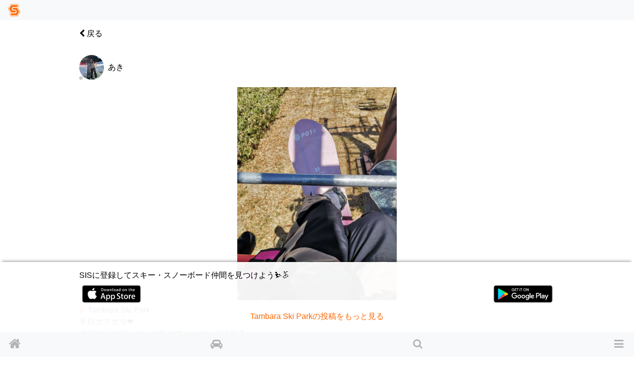

--- FILE ---
content_type: text/html; charset=utf-8
request_url: https://www.singinthesnow.net/@akiminnie/comments/409905
body_size: 11105
content:
<!DOCTYPE html><html lang='ja'><head><script async='' data-ad-client='ca-pub-6966797141547602' src='https://pagead2.googlesyndication.com/pagead/js/adsbygoogle.js'></script><script async='' src='https://www.googletagmanager.com/gtag/js?id=AW-1039389023'></script>
<script>
  window.dataLayer = window.dataLayer || [];
  function gtag(){dataLayer.push(arguments);}
  gtag('js', new Date());
  gtag('config', 'AW-1039389023');
  
  // Twitterピクセルコード
  !function(e,t,n,s,u,a){e.twq||(s=e.twq=function(){s.exe?s.exe.apply(s,arguments):s.queue.push(arguments); },s.version='1.1',s.queue=[],u=t.createElement(n),u.async=!0,u.src='https://static.ads-twitter.com/uwt.js',
  a=t.getElementsByTagName(n)[0],a.parentNode.insertBefore(u,a))}(window,document,'script');
  twq('config','o55fm');
</script><noscript><img height='1' src='https://www.facebook.com/tr?id=2463168007285025&amp;ev=PageView&amp;noscript=1' style='display:none' width='1'></noscript><title>あきさんのコメント | スキー・スノーボードコミュニティ SIS</title><link href="https://www.singinthesnow.net/@akiminnie/comments/409905" rel="canonical" /><meta charset="utf-8"><meta name="csrf-param" content="authenticity_token" />
<meta name="csrf-token" content="K8SsIQ92JwIie4S9epZfNC9r6wQ7R8k3p2XTuFJXeYjg5YEyotfxfRYP6qSXXXnWo76oHAp0y4jyo4guqneOVQ==" /><script type="application/ld+json" data-turbolinks-track="reload">{"type":"WebSite","name":"スキー・スノーボードコミュニティ SIS","url":"https://www.singinthesnow.net/","@context":"https://schema.org","@type":"WebSite"}</script><meta content='width=device-width, initial-scale=1.0, shrink-to-fit=no, maximum-scale=1.0, user-scalable=no' name='viewport'><meta content='comments' name='controller_name'><meta content='show' name='action_name'><meta content='e4318k9kat1rrcgo8gxa5s5vtz62bv' name='facebook-domain-verification'><link rel="alternate" hreflang="x-default" href="https://www.singinthesnow.net/@akiminnie/comments/409905"></link><link rel="alternate" hreflang="en" href="https://www.singinthesnow.net/@akiminnie/comments/409905?hl=en"></link><link rel="alternate" hreflang="ja" href="https://www.singinthesnow.net/@akiminnie/comments/409905?hl=ja"></link><link href='/apple-touch-icon-57x57.png' rel='apple-touch-icon-precomosed' sizes='57x57' type='image/png'><link href='/apple-touch-icon-76x76.png' rel='apple-touch-icon-precomosed' sizes='76x76' type='image/png'><link href='/apple-touch-icon-72x72.png' rel='apple-touch-icon-precomosed' sizes='72x72' type='image/png'><link href='/apple-touch-icon-114x114.png' rel='apple-touch-icon-precomosed' sizes='114x114' type='image/png'><link href='/apple-touch-icon-120x120.png' rel='apple-touch-icon-precomosed' sizes='120x120' type='image/png'><link href='/apple-touch-icon-144x144.png' rel='apple-touch-icon-precomosed' sizes='144x144' type='image/png'><link href='/apple-touch-icon-152x152.png' rel='apple-touch-icon-precomosed' sizes='152x152' type='image/png'><link href='/apple-touch-icon-180x180.png' rel='apple-touch-icon-precomosed' sizes='180x180' type='image/png'><link href='/apple-touch-icon-57x57.png' rel='apple-touch-icon' sizes='57x57' type='image/png'><link href='/apple-touch-icon-72x72.png' rel='apple-touch-icon' sizes='72x72' type='image/png'><link href='/apple-touch-icon-76x76.png' rel='apple-touch-icon' sizes='76x76' type='image/png'><link href='/apple-touch-icon-114x114.png' rel='apple-touch-icon' sizes='114x114' type='image/png'><link href='/apple-touch-icon-120x120.png' rel='apple-touch-icon' sizes='120x120' type='image/png'><link href='/apple-touch-icon-144x144.png' rel='apple-touch-icon' sizes='144x144' type='image/png'><link href='/apple-touch-icon-152x152.png' rel='apple-touch-icon' sizes='152x152' type='image/png'><link href='/apple-touch-icon-180x180.png' rel='apple-touch-icon' sizes='180x180' type='image/png'><meta content='スキー・スノーボードコミュニティ SIS' property='og:site_name'><meta content='225536097468679' property='fb:app_id'><meta content='app-id=1456704688' name='apple-itunes-app'><meta content='1456704688' name='al:ios:app_store_id'><meta content='スキー・スノーボードコミュニティ SIS' name='al:ios:app_name'><meta content='net.digitalsquad.sis' name='al:android:package'><meta content='スキー・スノーボードコミュニティ SIS' name='al:android:app_name'><meta content='@SINGINTHESNOW' name='twitter:site'><meta content='JP' name='twitter:app:country'><meta content='スキー・スノーボードコミュニティ SIS' name='twitter:app:name:iphone'><meta content='1456704688' name='twitter:app:id:iphone'><meta content='スキー・スノーボードコミュニティ SIS' name='twitter:app:name:googleplay'><meta content='net.digitalsquad.sis' name='twitter:app:id:googleplay'><meta content='あきさんのコメント' property='og:title'><meta content='website' property='og:type'><meta content='https://www.singinthesnow.net/@akiminnie/comments/409905' property='og:url'><meta content='平日ガラガラ❤️
今日はパウダーボード借りてカービング練習🎵' property='og:description'><meta content='https://cdn.singinthesnow.net/public/comments/media/50ba6c4d44036f0b1e14f60b350f34d9/M0w540.jpg' property='og:image'><meta content='456' property='og:image:width'><meta content='458' property='og:image:height'><meta content='summary_large_image' name='twitter:card'><meta content='たんばらスキーパーク 平日ガラガラ❤️
今日はパウダーボード借りてカービング練習🎵' name='twitter:title'><meta content='https://cdn.singinthesnow.net/public/comments/media/50ba6c4d44036f0b1e14f60b350f34d9/M0w540.jpg' name='twitter:image'><meta content='104962760' name='twitter:creator:id'><meta content='あきさんのコメント 平日ガラガラ❤️
今日はパウダーボード借りてカービング練習🎵' name='twitter:description'><script crossorigin='anonymous' src='https://kit.fontawesome.com/a6120fd6fe.js'></script>
<link rel="stylesheet" media="all" href="/assets/application-3a45237e04dbd8d92f390b92e0270441035ed2dfe69ebb5be7e0869242acf7b4.css" data-turbolinks-track="reload" /><link href='https://fonts.googleapis.com' rel='preconnect'><link href='https://fonts.googleapis.com/css2?family=Material+Symbols+Outlined:opsz,wght,FILL,GRAD@20..48,100..700,0..1,-50..200' rel='stylesheet'><link crossorigin='' href='https://fonts.gstatic.com' rel='preconnect'><link href='https://fonts.googleapis.com/css?family=Material+Icons' rel='stylesheet'><link rel="stylesheet" media="screen" href="/assets/non-app-f09c5e1e16b34aa9002008790975428914f65cf319e55bade33389139f4da116.css" /><link rel="stylesheet" media="screen" href="/assets/dark-76446658edc4db7b78a7b612f8da392bfa631714c549017272f53aed1dbfc479.css" /><link rel="stylesheet" media="screen" href="/assets/visitors-9b95b1f7c8df7c07df272818ddfaa2ea6a65f978ea94a491e710a3764505a8b5.css" /><script src="/assets/application-9352ed6da372ccc2fe6d810dcdff33c30ec90354db692853ddb4e0c7ff109dee.js" data-turbolinks-track="reload"></script><script src="https://cdn.jsdelivr.net/npm/js-cookie@2/src/js.cookie.min.js"></script><script src='https://js.stripe.com/v3/'></script>
<script src='https://cdn.jsdelivr.net/npm/vanilla-lazyload@12.4.0/dist/lazyload.min.js'></script>
<script>
  const showAdvertisement = async function(elementId = '#advertisement'){
    const response = await fetch(`/advertisement.js`)
    .then((response)=> {
      return response.text();
    })
    .then((html)=> {
      $(elementId).prepend(html)
      var lazyLoadInstance = new LazyLoad({ elements_selector: ".lazy" });
lazyLoadInstance.update();

    });
  }
</script>
<script src="/assets/advertisements-fc7e4cf9f0ca63f2e9eb75f100ee8936dd5a922f289c426ef8e97d3d17f9a482.js"></script></head><body id='comments_show'><main id='main'><div class='spinner' id='whole-spinner'></div><div class='container pt-default'><div class='d-flex justify-content-between align-items-center'><a class="link-inherit" style="width: 4em" href="/@akiminnie"><i class="fa fa-chevron-left"></i> 戻る</a><div style='width: 4em'></div></div></div><a class='internal-link' id='409905'></a><div class='comment position-relative pt-3 ' id='comment_409905'><div class='container py-default d-flex align-items-center justify-content-between'><a class="link-inherit" href="/@akiminnie"><div class='d-table-cell'><div class="position-relative"><span class="last-access-icon last-access-30days last-access-icon-absolute"></span><div class="user-avator-wrapper"><img class="user-avator lazy" height="50px" width="50px" data-src="https://cdn.singinthesnow.net/users/22943/images/avator_1698923317823.jpg" src="" /></div></div></div><div class='d-table-cell pl-2 align-middle'><div class='ellipsis' data-content='nickname'>あき</div></div>
</a><div class='text-right text-nowrap'></div></div><div class='slick-images mb-2' id='slick_409905Rcsfrxb9JUZeBmY3'><div class='slick-image align-middle'><img data-src="https://cdn.singinthesnow.net/public/comments/media/50ba6c4d44036f0b1e14f60b350f34d9/M0w540.jpg" data-srcset="https://cdn.singinthesnow.net/public/comments/media/50ba6c4d44036f0b1e14f60b350f34d9/M0w540.jpg 540w,https://cdn.singinthesnow.net/public/comments/media/50ba6c4d44036f0b1e14f60b350f34d9/M0w750.jpg 750w,https://cdn.singinthesnow.net/public/comments/media/50ba6c4d44036f0b1e14f60b350f34d9/M0w1080.jpg 1080w,https://cdn.singinthesnow.net/public/comments/media/50ba6c4d44036f0b1e14f60b350f34d9/M0w1440.jpg 1440w" class="lazy comment_image" onclick="toggleFullscreen(this)" src="https://cdn.singinthesnow.net/public/comments/media/50ba6c4d44036f0b1e14f60b350f34d9/M0w540.jpg" /></div></div><div id='slick_409905Rcsfrxb9JUZeBmY3_dots'></div><script>
  slickImage("#slick_409905Rcsfrxb9JUZeBmY3")
</script>
<div class='container comment-detail position-relative'><div class='d-flex justify-content-between align-items-center'><a class="link-inherit" href="/gelandes/Tambara%20Ski%20Park"><i class="fa fa-map-marker text-primary mr-2"></i>Tambara Ski Park</a></div><input class='omit-toggle d-none' id='omit-toggle-409905' type='checkbox'>
<label class='omit-toggle-label' data-less='折りたたむ' data-more='続きを読む' for='omit-toggle-409905' id='omit-toggle-label-409905'></label><div class='omittable' data-commentable-type='User' data-content-id='409905' data-ellipsis='true' id='omittable-409905'><div>平日ガラガラ❤️
<br />今日はパウダーボード借りてカービング練習🎵</div><div class='content-datetime text-right'><a class="text-muted" title="あきさんのコメント" href="/@akiminnie/comments/409905"><time datetime="2021-04-23T12:36:17+09:00">5年弱前</time></a></div></div></div><a class='comments-link' id='comment-reactions-409905'></a><div class='container comment-reactions'><div class='d-flex justify-content-start align-items-center btn-group ml-ngtv'><a id="comment_like_409905" class="btn link-inherit text-center " data-remote="true" rel="nofollow" data-method="put" href="/comments/409905/vote?resource=Comment"><div class='btn-comment-reaction'><i class="fa fa-heart mr-1"></i><span class='votes_count'>26</span></div><div class='font-07em'>いいね</div></a><a class="btn link-inherit" href="/comments/409905/likes"><div class='btn-comment-reaction'><i class="fa fa-user"></i><i class="fa fa-heart icon-additional-inherit icon-additional-heart-inherit"></i></div><div class='font-07em'>ユーザー</div></a><a class="link-inherit btn comment-link" href="/@akiminnie/comments/409905#comment-reactions-409905"><i class="fa fa-comment mr-1 btn-comment-reaction-comment"></i><span id="comments-count-409905">2</span><div class="font-07em">コメント</div></a><div class="text-center"><span onclick="navigatorShare(`https://www.singinthesnow.net/@akiminnie/comments/409905`, `平日ガラガラ❤️
今日はパウダーボード借りてカービング練習🎵`, `あきさんのコメント`)" class="btn social-share"><span class="material-icons ">ios_share</span></span><div class="font-07em social-share-text">シェア</div></div></div><div class='ml-ngtv' id='comment_form_409905'></div></div></div><div class='comment_comments position-relative' id='comment_card_409905' role='tabpanel'><a class='internal-link' id='409916'></a><div class='comment position-relative pt-3 ' id='comment_409916'><div class='container py-default d-flex align-items-center justify-content-between'><a class="link-inherit" href="/@akiminnie"><div class='d-table-cell'><div class="position-relative"><span class="last-access-icon last-access-30days last-access-icon-absolute"></span><div class="user-avator-wrapper"><img class="user-avator lazy" height="50px" width="50px" data-src="https://cdn.singinthesnow.net/users/22943/images/avator_1698923317823.jpg" src="" /></div></div></div><div class='d-table-cell pl-2 align-middle'><div class='ellipsis' data-content='nickname'>あき</div></div>
</a><div class='text-right text-nowrap'></div></div><div class='container comment-detail position-relative'><div class='d-flex justify-content-between align-items-center'></div><input class='omit-toggle d-none' id='omit-toggle-409916' type='checkbox'>
<label class='omit-toggle-label' data-less='折りたたむ' data-more='続きを読む' for='omit-toggle-409916' id='omit-toggle-label-409916'></label><div class='omittable' data-commentable-type='Comment' data-content-id='409916' data-ellipsis='false' id='omittable-409916'><div>@waさん
<br />雪かき集めてるかんじだった😬</div><div class='content-datetime text-right'><a class="text-muted" title="あきさんのコメント" href="/@akiminnie/comments/409916"><time datetime="2021-04-23T16:08:19+09:00">5年弱前</time></a></div></div></div><a class='comments-link' id='comment-reactions-409916'></a><div class='container comment-reactions'><div class='d-flex justify-content-start align-items-center btn-group ml-ngtv'><a id="comment_like_409916" class="btn link-inherit text-center " data-remote="true" rel="nofollow" data-method="put" href="/comments/409916/vote?resource=Comment"><div class='btn-comment-reaction'><i class="fa fa-heart mr-1"></i><span class='votes_count'></span></div><div class='font-07em'>いいね</div></a><a class="link-inherit btn comment-link" data-toggle="collapse" href="#comment_card_409916"><i class="fa fa-comment mr-1 btn-comment-reaction-comment"></i><span id="comments-count-409916"></span><div class="font-07em">コメント</div></a></div><div class='ml-ngtv' id='comment_form_409916'></div></div></div><div class='collapse comment_comments position-relative reply-comments' id='comment_card_409916' role='tabpanel'></div><script>
  ellipsisIfContentOverflow("omittable-409916")
</script>

<a class='internal-link' id='409912'></a><div class='comment position-relative pt-3 ' id='comment_409912'><div class='container py-default d-flex align-items-center justify-content-between'><a class="link-inherit" href="/@iwa1969"><div class='d-table-cell'><div class="position-relative"><span class="last-access-icon last-access-24hours last-access-icon-absolute"></span><div class="user-avator-wrapper"><img class="user-avator lazy" height="50px" width="50px" data-src="https://cdn.singinthesnow.net/users/5622/images/avator_IMG_0009.jpeg" src="" /></div></div></div><div class='d-table-cell pl-2 align-middle'><div class='ellipsis' data-content='nickname'>wa</div></div>
</a><div class='text-right text-nowrap'></div></div><div class='container comment-detail position-relative'><div class='d-flex justify-content-between align-items-center'></div><input class='omit-toggle d-none' id='omit-toggle-409912' type='checkbox'>
<label class='omit-toggle-label' data-less='折りたたむ' data-more='続きを読む' for='omit-toggle-409912' id='omit-toggle-label-409912'></label><div class='omittable' data-commentable-type='Comment' data-content-id='409912' data-ellipsis='false' id='omittable-409912'><div>サマゲレかと思ったぜよ😅</div><div class='content-datetime text-right'><a class="text-muted" title="waさんのコメント" href="/@iwa1969/comments/409912"><time datetime="2021-04-23T13:34:48+09:00">5年弱前</time></a></div></div></div><a class='comments-link' id='comment-reactions-409912'></a><div class='container comment-reactions'><div class='d-flex justify-content-start align-items-center btn-group ml-ngtv'><a id="comment_like_409912" class="btn link-inherit text-center " data-remote="true" rel="nofollow" data-method="put" href="/comments/409912/vote?resource=Comment"><div class='btn-comment-reaction'><i class="fa fa-heart mr-1"></i><span class='votes_count'></span></div><div class='font-07em'>いいね</div></a><a class="link-inherit btn comment-link" data-toggle="collapse" href="#comment_card_409912"><i class="fa fa-comment mr-1 btn-comment-reaction-comment"></i><span id="comments-count-409912"></span><div class="font-07em">コメント</div></a></div><div class='ml-ngtv' id='comment_form_409912'></div></div></div><div class='collapse comment_comments position-relative reply-comments' id='comment_card_409912' role='tabpanel'></div><div class='mx-auto'><ins class='adsbygoogle ' data-ad-client='ca-pub-6966797141547602' data-ad-format='auto' data-ad-slot='5145522668' data-full-width-responsive='true' style='display:block'></ins>
<script>
  $(document).on('turbolinks:load', function() {
    (adsbygoogle = window.adsbygoogle || []).push({});
  })
</script>
</div><script>
  ellipsisIfContentOverflow("omittable-409912")
</script>

</div><div class='mx-auto'><ins class='adsbygoogle ' data-ad-client='ca-pub-6966797141547602' data-ad-format='auto' data-ad-slot='5145522668' data-full-width-responsive='true' style='display:block'></ins>
<script>
  $(document).on('turbolinks:load', function() {
    (adsbygoogle = window.adsbygoogle || []).push({});
  })
</script>
</div><script>
  ellipsisIfContentOverflow("omittable-409905")
</script>


<div class='mx-auto'><ins class='adsbygoogle ' data-ad-client='ca-pub-6966797141547602' data-ad-format='auto' data-ad-slot='5145522668' data-full-width-responsive='true' style='display:block'></ins>
<script>
  $(document).on('turbolinks:load', function() {
    (adsbygoogle = window.adsbygoogle || []).push({});
  })
</script>
</div><div class='mt-3 container border-top text-center pt-3'>注目の投稿</div><div class='endless' id='timeline'><a class='internal-link' id='855228'></a><div class='comment position-relative pt-3 ' id='comment_855228'><div class='container py-default d-flex align-items-center justify-content-between'><a class="link-inherit" href="/@sachiyo0613"><div class='d-table-cell'><div class="position-relative"><span class="last-access-icon last-access-7days last-access-icon-absolute"></span><div class="user-avator-wrapper"><img class="user-avator lazy" height="50px" width="50px" data-src="https://cdn.singinthesnow.net/users/17841/images/avator_72A9F829-F7A9-4855-81E8-A5733654E758.jpeg" src="" /></div></div></div><div class='d-table-cell pl-2 align-middle'><div class='ellipsis' data-content='nickname'>さち</div></div>
</a><div class='text-right text-nowrap'></div></div><div class='slick-images mb-2' id='slick_85522881iD7Ukyz3xQNLVq'><div class='slick-image align-middle'><img data-src="https://cdn.singinthesnow.net/public/comments/media/3f2ff1f049780fcaa4f29f0904bf63f5/M0w540.jpg" data-srcset="https://cdn.singinthesnow.net/public/comments/media/3f2ff1f049780fcaa4f29f0904bf63f5/M0w540.jpg 540w,https://cdn.singinthesnow.net/public/comments/media/3f2ff1f049780fcaa4f29f0904bf63f5/M0w750.jpg 750w,https://cdn.singinthesnow.net/public/comments/media/3f2ff1f049780fcaa4f29f0904bf63f5/M0w1080.jpg 1080w" class="lazy comment_image" onclick="toggleFullscreen(this)" src="https://cdn.singinthesnow.net/public/comments/media/3f2ff1f049780fcaa4f29f0904bf63f5/M0w540.jpg" /></div><div class='slick-image align-middle'><img data-src="https://cdn.singinthesnow.net/public/comments/media/3f2ff1f049780fcaa4f29f0904bf63f5/M1w540.jpg" data-srcset="https://cdn.singinthesnow.net/public/comments/media/3f2ff1f049780fcaa4f29f0904bf63f5/M1w540.jpg 540w,https://cdn.singinthesnow.net/public/comments/media/3f2ff1f049780fcaa4f29f0904bf63f5/M1w750.jpg 750w,https://cdn.singinthesnow.net/public/comments/media/3f2ff1f049780fcaa4f29f0904bf63f5/M1w1080.jpg 1080w" class="lazy comment_image" onclick="toggleFullscreen(this)" src="https://cdn.singinthesnow.net/public/comments/media/3f2ff1f049780fcaa4f29f0904bf63f5/M1w540.jpg" /></div><div class='slick-image align-middle'><img data-src="https://cdn.singinthesnow.net/public/comments/media/3f2ff1f049780fcaa4f29f0904bf63f5/M2w540.jpg" data-srcset="https://cdn.singinthesnow.net/public/comments/media/3f2ff1f049780fcaa4f29f0904bf63f5/M2w540.jpg 540w,https://cdn.singinthesnow.net/public/comments/media/3f2ff1f049780fcaa4f29f0904bf63f5/M2w750.jpg 750w" class="lazy comment_image" onclick="toggleFullscreen(this)" src="https://cdn.singinthesnow.net/public/comments/media/3f2ff1f049780fcaa4f29f0904bf63f5/M2w540.jpg" /></div></div><div id='slick_85522881iD7Ukyz3xQNLVq_dots'></div><script>
  slickImage("#slick_85522881iD7Ukyz3xQNLVq")
</script>
<div class='container comment-detail position-relative'><div class='d-flex justify-content-between align-items-center'></div><input class='omit-toggle d-none' id='omit-toggle-855228' type='checkbox'>
<label class='omit-toggle-label' data-less='折りたたむ' data-more='続きを読む' for='omit-toggle-855228' id='omit-toggle-label-855228'></label><div class='omittable' data-commentable-type='User' data-content-id='855228' data-ellipsis='true' id='omittable-855228'><div>北海道3日目！最終日は札幌国際スキー場へ⭐︎-13℃の世界に、、、吹雪の中滑ってきました！３日目は足に疲れが(´･ω･`;)ゴンドラ4回、、、パウダーじゃないところで最後逆エッヂくらい後頭部強打、首痛めましたww 帰りの飛行機が欠航になり、振替た便も滑走路まで行ったけど、雪の為視界不良でいったん飛ぶのをやめ待機(￣Д￣;) 飛行機の中に計5時間乗ってました(￣｡￣;)22時30分に無事に離陸して0時に羽田に着き、今帰宅！明日色々片付けをすることにしてこれから寝ます(。-ω-)zzzおやすみなさい</div><div class='content-datetime text-right'><a class="text-muted" title="さちさんのコメント" href="/@sachiyo0613/comments/855228"><time datetime="2026-01-21T02:30:16+09:00">1日前</time></a></div></div></div><a class='comments-link' id='comment-reactions-855228'></a><div class='container comment-reactions'><div class='d-flex justify-content-start align-items-center btn-group ml-ngtv'><a id="comment_like_855228" class="btn link-inherit text-center " data-remote="true" rel="nofollow" data-method="put" href="/comments/855228/vote?resource=Comment"><div class='btn-comment-reaction'><i class="fa fa-heart mr-1"></i><span class='votes_count'>18</span></div><div class='font-07em'>いいね</div></a><a class="btn link-inherit" href="/comments/855228/likes"><div class='btn-comment-reaction'><i class="fa fa-user"></i><i class="fa fa-heart icon-additional-inherit icon-additional-heart-inherit"></i></div><div class='font-07em'>ユーザー</div></a><a class="link-inherit btn comment-link" href="/@sachiyo0613/comments/855228#comment-reactions-855228"><i class="fa fa-comment mr-1 btn-comment-reaction-comment"></i><span id="comments-count-855228"></span><div class="font-07em">コメント</div></a><div class="text-center"><span onclick="navigatorShare(`https://www.singinthesnow.net/@sachiyo0613/comments/855228`, `北海道3日目！最終日は札幌国際スキー場へ⭐︎-13℃の世界に、、、吹雪の中滑ってきました！３日目は足に疲れが(´･ω･`;)ゴンドラ4回、、、パウダーじゃないところで最後逆エッヂくらい後頭部強打、首痛めましたww 帰りの飛行機が欠航になり、振替た便も滑走路まで行ったけど、雪の為視界不良でいったん飛ぶのをやめ待機(￣Д￣;) 飛行機の中に計5時間乗ってました(￣｡￣;)22時30分に無事に離陸して0時に羽田に着き、今帰宅！明日色々片付けをすることにしてこれから寝ます(。-ω-)zzzおやすみなさい`, `さちさんのコメント`)" class="btn social-share"><span class="material-icons ">ios_share</span></span><div class="font-07em social-share-text">シェア</div></div></div><div class='ml-ngtv' id='comment_form_855228'></div></div></div><div class='comment_comments position-relative' id='comment_card_855228' role='tabpanel'></div><script>
  ellipsisIfContentOverflow("omittable-855228")
</script>

<a class='internal-link' id='854976'></a><div class='comment position-relative pt-3 ' id='comment_854976'><div class='container py-default d-flex align-items-center justify-content-between'><a class="link-inherit" href="/@takechi_28"><div class='d-table-cell'><div class="position-relative"><span class="last-access-icon last-access-24hours last-access-icon-absolute"></span><div class="user-avator-wrapper"><img class="user-avator lazy" height="50px" width="50px" data-src="https://cdn.singinthesnow.net/users/43128/images/avator_IMG_8388.jpeg" src="" /></div></div></div><div class='d-table-cell pl-2 align-middle'><div class='ellipsis' data-content='nickname'>べーやん</div></div>
</a><div class='text-right text-nowrap'></div></div><div class='slick-images mb-2' id='slick_854976CVnt8i7wXk4xEF3S'><div class='slick-image align-middle'><img data-src="https://cdn.singinthesnow.net/public/comments/media/2594ac016e53255ba36b1c243a0f44c3/M0w540.jpg" data-srcset="https://cdn.singinthesnow.net/public/comments/media/2594ac016e53255ba36b1c243a0f44c3/M0w540.jpg 540w,https://cdn.singinthesnow.net/public/comments/media/2594ac016e53255ba36b1c243a0f44c3/M0w750.jpg 750w" class="lazy comment_image" onclick="toggleFullscreen(this)" src="https://cdn.singinthesnow.net/public/comments/media/2594ac016e53255ba36b1c243a0f44c3/M0w540.jpg" /></div><div class='slick-image align-middle'><img data-src="https://cdn.singinthesnow.net/public/comments/media/2594ac016e53255ba36b1c243a0f44c3/M1w540.jpg" data-srcset="https://cdn.singinthesnow.net/public/comments/media/2594ac016e53255ba36b1c243a0f44c3/M1w540.jpg 540w,https://cdn.singinthesnow.net/public/comments/media/2594ac016e53255ba36b1c243a0f44c3/M1w750.jpg 750w,https://cdn.singinthesnow.net/public/comments/media/2594ac016e53255ba36b1c243a0f44c3/M1w1080.jpg 1080w" class="lazy comment_image" onclick="toggleFullscreen(this)" src="https://cdn.singinthesnow.net/public/comments/media/2594ac016e53255ba36b1c243a0f44c3/M1w540.jpg" /></div><div class='slick-image align-middle'><img data-src="https://cdn.singinthesnow.net/public/comments/media/2594ac016e53255ba36b1c243a0f44c3/M2w540.jpg" data-srcset="https://cdn.singinthesnow.net/public/comments/media/2594ac016e53255ba36b1c243a0f44c3/M2w540.jpg 540w,https://cdn.singinthesnow.net/public/comments/media/2594ac016e53255ba36b1c243a0f44c3/M2w750.jpg 750w" class="lazy comment_image" onclick="toggleFullscreen(this)" src="https://cdn.singinthesnow.net/public/comments/media/2594ac016e53255ba36b1c243a0f44c3/M2w540.jpg" /></div><div class='slick-image align-middle'><img data-src="https://cdn.singinthesnow.net/public/comments/media/2594ac016e53255ba36b1c243a0f44c3/M3w540.jpg" data-srcset="https://cdn.singinthesnow.net/public/comments/media/2594ac016e53255ba36b1c243a0f44c3/M3w540.jpg 540w,https://cdn.singinthesnow.net/public/comments/media/2594ac016e53255ba36b1c243a0f44c3/M3w750.jpg 750w" class="lazy comment_image" onclick="toggleFullscreen(this)" src="https://cdn.singinthesnow.net/public/comments/media/2594ac016e53255ba36b1c243a0f44c3/M3w540.jpg" /></div></div><div id='slick_854976CVnt8i7wXk4xEF3S_dots'></div><script>
  slickImage("#slick_854976CVnt8i7wXk4xEF3S")
</script>
<div class='container comment-detail position-relative'><div class='d-flex justify-content-between align-items-center'><a class="link-inherit" href="/gelandes/Hoshino%20Resorts%20Nekoma%20Mountain%20Snow%20Park%20&amp;%20Resort%20South%20Area"><i class="fa fa-map-marker text-primary mr-2"></i>Hoshino Resorts Nekoma Mountain Snow Park &amp; Resort South Area</a></div><input class='omit-toggle d-none' id='omit-toggle-854976' type='checkbox'>
<label class='omit-toggle-label' data-less='折りたたむ' data-more='続きを読む' for='omit-toggle-854976' id='omit-toggle-label-854976'></label><div class='omittable' data-commentable-type='User' data-content-id='854976' data-ellipsis='true' id='omittable-854976'><div>DAY12🏂
<br />初の東北ゲレンデデビュー！
<br />星野リゾート ネコマ マウンテン🐈‍⬛🗻
<br />雪質良すぎだしめっちゃ楽しかった！</div><div class='content-datetime text-right'><a class="text-muted" title="べーやんさんのコメント" href="/@takechi_28/comments/854976"><time datetime="2026-01-20T15:08:53+09:00">2日前</time></a></div></div></div><a class='comments-link' id='comment-reactions-854976'></a><div class='container comment-reactions'><div class='d-flex justify-content-start align-items-center btn-group ml-ngtv'><a id="comment_like_854976" class="btn link-inherit text-center " data-remote="true" rel="nofollow" data-method="put" href="/comments/854976/vote?resource=Comment"><div class='btn-comment-reaction'><i class="fa fa-heart mr-1"></i><span class='votes_count'>20</span></div><div class='font-07em'>いいね</div></a><a class="btn link-inherit" href="/comments/854976/likes"><div class='btn-comment-reaction'><i class="fa fa-user"></i><i class="fa fa-heart icon-additional-inherit icon-additional-heart-inherit"></i></div><div class='font-07em'>ユーザー</div></a><a class="link-inherit btn comment-link" href="/@takechi_28/comments/854976#comment-reactions-854976"><i class="fa fa-comment mr-1 btn-comment-reaction-comment"></i><span id="comments-count-854976"></span><div class="font-07em">コメント</div></a><div class="text-center"><span onclick="navigatorShare(`https://www.singinthesnow.net/@takechi_28/comments/854976`, `DAY12🏂
初の東北ゲレンデデビュー！
星野リゾート ネコマ マウンテン🐈‍⬛🗻
雪質良すぎだしめっちゃ楽しかった！`, `べーやんさんのコメント`)" class="btn social-share"><span class="material-icons ">ios_share</span></span><div class="font-07em social-share-text">シェア</div></div></div><div class='ml-ngtv' id='comment_form_854976'></div></div></div><div class='comment_comments position-relative' id='comment_card_854976' role='tabpanel'></div><script>
  ellipsisIfContentOverflow("omittable-854976")
</script>

<a class='internal-link' id='854586'></a><div class='comment position-relative pt-3 ' id='comment_854586'><div class='container py-default d-flex align-items-center justify-content-between'><a class="link-inherit" href="/@utouto_0613"><div class='d-table-cell'><div class="position-relative"><span class="last-access-icon last-access-24hours last-access-icon-absolute"></span><div class="user-avator-wrapper"><img class="user-avator lazy" height="50px" width="50px" data-src="https://cdn.singinthesnow.net/users/27191/images/avator_IMG_9115.jpeg" src="" /></div></div></div><div class='d-table-cell pl-2 align-middle'><div class='ellipsis' data-content='nickname'>you!to</div></div>
</a><div class='text-right text-nowrap'></div></div><div class='slick-images mb-2' id='slick_854586XpHoEc4uu31Tzkzx'><div class='slick-image align-middle'><img data-src="https://cdn.singinthesnow.net/public/comments/media/37c2ffe00a9c4b452898c1e321221731/M0w540.jpg" data-srcset="https://cdn.singinthesnow.net/public/comments/media/37c2ffe00a9c4b452898c1e321221731/M0w540.jpg 540w,https://cdn.singinthesnow.net/public/comments/media/37c2ffe00a9c4b452898c1e321221731/M0w750.jpg 750w" class="lazy comment_image" onclick="toggleFullscreen(this)" src="https://cdn.singinthesnow.net/public/comments/media/37c2ffe00a9c4b452898c1e321221731/M0w540.jpg" /></div><div class='slick-image align-middle'><img data-src="https://cdn.singinthesnow.net/public/comments/media/37c2ffe00a9c4b452898c1e321221731/M1w540.jpg" data-srcset="https://cdn.singinthesnow.net/public/comments/media/37c2ffe00a9c4b452898c1e321221731/M1w540.jpg 540w,https://cdn.singinthesnow.net/public/comments/media/37c2ffe00a9c4b452898c1e321221731/M1w750.jpg 750w" class="lazy comment_image" onclick="toggleFullscreen(this)" src="https://cdn.singinthesnow.net/public/comments/media/37c2ffe00a9c4b452898c1e321221731/M1w540.jpg" /></div><div class='slick-image align-middle'><video controls muted playsinline preload='none' class='comment-video lazy'><source data-src='https://video.singinthesnow.net/comments/media/37c2ffe00a9c4b452898c1e321221731/M2.webm#t=0.001' type='video/webm'><source data-src='https://video.singinthesnow.net/comments/media/37c2ffe00a9c4b452898c1e321221731/M2.mp4#t=0.001' type='video/mp4'></video></div><div class='slick-image align-middle'><video controls muted playsinline preload='none' class='comment-video lazy'><source data-src='https://video.singinthesnow.net/comments/media/37c2ffe00a9c4b452898c1e321221731/M3.webm#t=0.001' type='video/webm'><source data-src='https://video.singinthesnow.net/comments/media/37c2ffe00a9c4b452898c1e321221731/M3.mp4#t=0.001' type='video/mp4'></video></div><div class='slick-image align-middle'><video controls muted playsinline preload='none' class='comment-video lazy'><source data-src='https://video.singinthesnow.net/comments/media/37c2ffe00a9c4b452898c1e321221731/M4.webm#t=0.001' type='video/webm'><source data-src='https://video.singinthesnow.net/comments/media/37c2ffe00a9c4b452898c1e321221731/M4.mp4#t=0.001' type='video/mp4'></video></div></div><div id='slick_854586XpHoEc4uu31Tzkzx_dots'></div><script>
  slickImage("#slick_854586XpHoEc4uu31Tzkzx")
</script>
<div class='container comment-detail position-relative'><div class='d-flex justify-content-between align-items-center'></div><input class='omit-toggle d-none' id='omit-toggle-854586' type='checkbox'>
<label class='omit-toggle-label' data-less='折りたたむ' data-more='続きを読む' for='omit-toggle-854586' id='omit-toggle-label-854586'></label><div class='omittable' data-commentable-type='User' data-content-id='854586' data-ellipsis='true' id='omittable-854586'><div>投稿サボりがち、、
<br />今シーズンも楽しく滑ってます！
<br />タイミング合えばぜひ滑ってください✨</div><div class='content-datetime text-right'><a class="text-muted" title="you!toさんのコメント" href="/@utouto_0613/comments/854586"><time datetime="2026-01-20T00:01:54+09:00">2日前</time></a></div></div></div><a class='comments-link' id='comment-reactions-854586'></a><div class='container comment-reactions'><div class='d-flex justify-content-start align-items-center btn-group ml-ngtv'><a id="comment_like_854586" class="btn link-inherit text-center " data-remote="true" rel="nofollow" data-method="put" href="/comments/854586/vote?resource=Comment"><div class='btn-comment-reaction'><i class="fa fa-heart mr-1"></i><span class='votes_count'>13</span></div><div class='font-07em'>いいね</div></a><a class="btn link-inherit" href="/comments/854586/likes"><div class='btn-comment-reaction'><i class="fa fa-user"></i><i class="fa fa-heart icon-additional-inherit icon-additional-heart-inherit"></i></div><div class='font-07em'>ユーザー</div></a><a class="link-inherit btn comment-link" href="/@utouto_0613/comments/854586#comment-reactions-854586"><i class="fa fa-comment mr-1 btn-comment-reaction-comment"></i><span id="comments-count-854586">4</span><div class="font-07em">コメント</div></a><div class="text-center"><span onclick="navigatorShare(`https://www.singinthesnow.net/@utouto_0613/comments/854586`, `投稿サボりがち、、
今シーズンも楽しく滑ってます！
タイミング合えばぜひ滑ってください✨`, `you!toさんのコメント`)" class="btn social-share"><span class="material-icons ">ios_share</span></span><div class="font-07em social-share-text">シェア</div></div></div><div class='ml-ngtv' id='comment_form_854586'></div></div></div><div class='comment_comments position-relative' id='comment_card_854586' role='tabpanel'><a class='internal-link' id='855328'></a><div class='comment position-relative pt-3 ' id='comment_855328'><div class='container py-default d-flex align-items-center justify-content-between'><a class="link-inherit" href="/@onigiri_snow"><div class='d-table-cell'><div class="position-relative"><span class="last-access-icon last-access-24hours last-access-icon-absolute"></span><div class="user-avator-wrapper"><img class="user-avator lazy" height="50px" width="50px" data-src="https://cdn.singinthesnow.net/users/19264/images/avator_59FD879B-FA33-4EAD-A3D5-BDBDC05A9DEF.png" src="" /></div></div></div><div class='d-table-cell pl-2 align-middle'><div class='ellipsis' data-content='nickname'>おにぎり⚥</div></div>
</a><div class='text-right text-nowrap'></div></div><div class='container comment-detail position-relative'><div class='d-flex justify-content-between align-items-center'></div><input class='omit-toggle d-none' id='omit-toggle-855328' type='checkbox'>
<label class='omit-toggle-label' data-less='折りたたむ' data-more='続きを読む' for='omit-toggle-855328' id='omit-toggle-label-855328'></label><div class='omittable' data-commentable-type='Comment' data-content-id='855328' data-ellipsis='false' id='omittable-855328'><div>お疲れ様です！
<br />お声がけしたLGBTQスノーボードって31日のみ参加ですか？🫣</div><div class='content-datetime text-right'><a class="text-muted" title="おにぎり⚥さんのコメント" href="/@onigiri_snow/comments/855328"><time datetime="2026-01-21T15:11:59+09:00">約20時間前</time></a></div></div></div><a class='comments-link' id='comment-reactions-855328'></a><div class='container comment-reactions'><div class='d-flex justify-content-start align-items-center btn-group ml-ngtv'><a id="comment_like_855328" class="btn link-inherit text-center " data-remote="true" rel="nofollow" data-method="put" href="/comments/855328/vote?resource=Comment"><div class='btn-comment-reaction'><i class="fa fa-heart mr-1"></i><span class='votes_count'></span></div><div class='font-07em'>いいね</div></a><a class="link-inherit btn comment-link" data-toggle="collapse" href="#comment_card_855328"><i class="fa fa-comment mr-1 btn-comment-reaction-comment"></i><span id="comments-count-855328">3</span><div class="font-07em">コメント</div></a></div><div class='ml-ngtv' id='comment_form_855328'></div></div></div><a class="show-replies d-flex align-items-center btn-min-height ml-def text-light" data-toggle="collapse" aria-expanded="false" href="#comment_card_855328"><i class="fa fa-chevron-down mr-1"></i>コメントを表示</a>
<div class='collapse comment_comments position-relative reply-comments' id='comment_card_855328' role='tabpanel'><a class='internal-link' id='855336'></a><div class='comment position-relative pt-3 ' id='comment_855336'><div class='container py-default d-flex align-items-center justify-content-between'><a class="link-inherit" href="/@utouto_0613"><div class='d-table-cell'><div class="position-relative"><span class="last-access-icon last-access-24hours last-access-icon-absolute"></span><div class="user-avator-wrapper"><img class="user-avator lazy" height="50px" width="50px" data-src="https://cdn.singinthesnow.net/users/27191/images/avator_IMG_9115.jpeg" src="" /></div></div></div><div class='d-table-cell pl-2 align-middle'><div class='ellipsis' data-content='nickname'>you!to</div></div>
</a><div class='text-right text-nowrap'></div></div><div class='container comment-detail position-relative'><div class='d-flex justify-content-between align-items-center'></div><input class='omit-toggle d-none' id='omit-toggle-855336' type='checkbox'>
<label class='omit-toggle-label' data-less='折りたたむ' data-more='続きを読む' for='omit-toggle-855336' id='omit-toggle-label-855336'></label><div class='omittable' data-commentable-type='Comment' data-content-id='855336' data-ellipsis='false' id='omittable-855336'><div>お疲れ様です！31のみ参加です！
<br />1は別の用事ができました💦</div><div class='content-datetime text-right'><a class="text-muted" title="you!toさんのコメント" href="/@utouto_0613/comments/855336"><time datetime="2026-01-21T15:56:57+09:00">約20時間前</time></a></div></div></div><a class='comments-link' id='comment-reactions-855336'></a><div class='container comment-reactions'><div class='d-flex justify-content-start align-items-center btn-group ml-ngtv'><a id="comment_like_855336" class="btn link-inherit text-center " data-remote="true" rel="nofollow" data-method="put" href="/comments/855336/vote?resource=Comment"><div class='btn-comment-reaction'><i class="fa fa-heart mr-1"></i><span class='votes_count'>1</span></div><div class='font-07em'>いいね</div></a><a class="btn link-inherit" href="/comments/855336/likes"><div class='btn-comment-reaction'><i class="fa fa-user"></i><i class="fa fa-heart icon-additional-inherit icon-additional-heart-inherit"></i></div><div class='font-07em'>ユーザー</div></a><a class="link-inherit btn comment-link" data-toggle="collapse" href="#comment_card_855336"><i class="fa fa-comment mr-1 btn-comment-reaction-comment"></i><span id="comments-count-855336">2</span><div class="font-07em">コメント</div></a></div><div class='ml-ngtv' id='comment_form_855336'></div></div></div><a class="show-replies d-flex align-items-center btn-min-height ml-def text-light" data-toggle="collapse" aria-expanded="false" href="#comment_card_855336"><i class="fa fa-chevron-down mr-1"></i>コメントを表示</a>
<div class='collapse comment_comments position-relative reply-comments' id='comment_card_855336' role='tabpanel'><a class='internal-link' id='855346'></a><div class='comment position-relative pt-3 ' id='comment_855346'><div class='container py-default d-flex align-items-center justify-content-between'><a class="link-inherit" href="/@onigiri_snow"><div class='d-table-cell'><div class="position-relative"><span class="last-access-icon last-access-24hours last-access-icon-absolute"></span><div class="user-avator-wrapper"><img class="user-avator lazy" height="50px" width="50px" data-src="https://cdn.singinthesnow.net/users/19264/images/avator_59FD879B-FA33-4EAD-A3D5-BDBDC05A9DEF.png" src="" /></div></div></div><div class='d-table-cell pl-2 align-middle'><div class='ellipsis' data-content='nickname'>おにぎり⚥</div></div>
</a><div class='text-right text-nowrap'></div></div><div class='container comment-detail position-relative'><div class='d-flex justify-content-between align-items-center'></div><input class='omit-toggle d-none' id='omit-toggle-855346' type='checkbox'>
<label class='omit-toggle-label' data-less='折りたたむ' data-more='続きを読む' for='omit-toggle-855346' id='omit-toggle-label-855346'></label><div class='omittable' data-commentable-type='Comment' data-content-id='855346' data-ellipsis='false' id='omittable-855346'><div>楽しみにしてます🙌✨
<br />個人的には31日こそメインだと思ってます🤣</div><div class='content-datetime text-right'><a class="text-muted" title="おにぎり⚥さんのコメント" href="/@onigiri_snow/comments/855346"><time datetime="2026-01-21T17:21:50+09:00">約18時間前</time></a></div></div></div><a class='comments-link' id='comment-reactions-855346'></a><div class='container comment-reactions'><div class='d-flex justify-content-start align-items-center btn-group ml-ngtv'><a id="comment_like_855346" class="btn link-inherit text-center " data-remote="true" rel="nofollow" data-method="put" href="/comments/855346/vote?resource=Comment"><div class='btn-comment-reaction'><i class="fa fa-heart mr-1"></i><span class='votes_count'></span></div><div class='font-07em'>いいね</div></a><a class="link-inherit btn comment-link" data-toggle="collapse" href="#comment_card_855346"><i class="fa fa-comment mr-1 btn-comment-reaction-comment"></i><span id="comments-count-855346">1</span><div class="font-07em">コメント</div></a></div><div class='ml-ngtv' id='comment_form_855346'></div></div></div><a class="show-replies d-flex align-items-center btn-min-height ml-def text-light" data-toggle="collapse" aria-expanded="false" href="#comment_card_855346"><i class="fa fa-chevron-down mr-1"></i>コメントを表示</a>
<div class='collapse comment_comments position-relative reply-comments' id='comment_card_855346' role='tabpanel'><a class='internal-link' id='855353'></a><div class='comment position-relative pt-3 ' id='comment_855353'><div class='container py-default d-flex align-items-center justify-content-between'><a class="link-inherit" href="/@utouto_0613"><div class='d-table-cell'><div class="position-relative"><span class="last-access-icon last-access-24hours last-access-icon-absolute"></span><div class="user-avator-wrapper"><img class="user-avator lazy" height="50px" width="50px" data-src="https://cdn.singinthesnow.net/users/27191/images/avator_IMG_9115.jpeg" src="" /></div></div></div><div class='d-table-cell pl-2 align-middle'><div class='ellipsis' data-content='nickname'>you!to</div></div>
</a><div class='text-right text-nowrap'></div></div><div class='container comment-detail position-relative'><div class='d-flex justify-content-between align-items-center'></div><input class='omit-toggle d-none' id='omit-toggle-855353' type='checkbox'>
<label class='omit-toggle-label' data-less='折りたたむ' data-more='続きを読む' for='omit-toggle-855353' id='omit-toggle-label-855353'></label><div class='omittable' data-commentable-type='Comment' data-content-id='855353' data-ellipsis='false' id='omittable-855353'><div>そうなんですね😂
<br />こちらこそ楽しみにしてます！</div><div class='content-datetime text-right'><a class="text-muted" title="you!toさんのコメント" href="/@utouto_0613/comments/855353"><time datetime="2026-01-21T17:40:06+09:00">約18時間前</time></a></div></div></div><a class='comments-link' id='comment-reactions-855353'></a><div class='container comment-reactions'><div class='d-flex justify-content-start align-items-center btn-group ml-ngtv'><a id="comment_like_855353" class="btn link-inherit text-center " data-remote="true" rel="nofollow" data-method="put" href="/comments/855353/vote?resource=Comment"><div class='btn-comment-reaction'><i class="fa fa-heart mr-1"></i><span class='votes_count'>1</span></div><div class='font-07em'>いいね</div></a><a class="btn link-inherit" href="/comments/855353/likes"><div class='btn-comment-reaction'><i class="fa fa-user"></i><i class="fa fa-heart icon-additional-inherit icon-additional-heart-inherit"></i></div><div class='font-07em'>ユーザー</div></a><a class="link-inherit btn comment-link" data-toggle="collapse" href="#comment_card_855353"><i class="fa fa-comment mr-1 btn-comment-reaction-comment"></i><span id="comments-count-855353"></span><div class="font-07em">コメント</div></a></div><div class='ml-ngtv' id='comment_form_855353'></div></div></div><div class='collapse comment_comments position-relative reply-comments' id='comment_card_855353' role='tabpanel'></div><div class='mx-auto'><ins class='adsbygoogle ' data-ad-client='ca-pub-6966797141547602' data-ad-format='auto' data-ad-slot='5145522668' data-full-width-responsive='true' style='display:block'></ins>
<script>
  $(document).on('turbolinks:load', function() {
    (adsbygoogle = window.adsbygoogle || []).push({});
  })
</script>
</div><script>
  ellipsisIfContentOverflow("omittable-855353")
</script>

</div><div class='mx-auto'><ins class='adsbygoogle ' data-ad-client='ca-pub-6966797141547602' data-ad-format='auto' data-ad-slot='5145522668' data-full-width-responsive='true' style='display:block'></ins>
<script>
  $(document).on('turbolinks:load', function() {
    (adsbygoogle = window.adsbygoogle || []).push({});
  })
</script>
</div><script>
  ellipsisIfContentOverflow("omittable-855346")
</script>

</div><div class='mx-auto'><ins class='adsbygoogle ' data-ad-client='ca-pub-6966797141547602' data-ad-format='auto' data-ad-slot='5145522668' data-full-width-responsive='true' style='display:block'></ins>
<script>
  $(document).on('turbolinks:load', function() {
    (adsbygoogle = window.adsbygoogle || []).push({});
  })
</script>
</div><script>
  ellipsisIfContentOverflow("omittable-855336")
</script>

</div><div class='mx-auto'><ins class='adsbygoogle ' data-ad-client='ca-pub-6966797141547602' data-ad-format='auto' data-ad-slot='5145522668' data-full-width-responsive='true' style='display:block'></ins>
<script>
  $(document).on('turbolinks:load', function() {
    (adsbygoogle = window.adsbygoogle || []).push({});
  })
</script>
</div><script>
  ellipsisIfContentOverflow("omittable-855328")
</script>

</div><div class='mx-auto'><ins class='adsbygoogle ' data-ad-client='ca-pub-6966797141547602' data-ad-format='auto' data-ad-slot='5145522668' data-full-width-responsive='true' style='display:block'></ins>
<script>
  $(document).on('turbolinks:load', function() {
    (adsbygoogle = window.adsbygoogle || []).push({});
  })
</script>
</div><script>
  ellipsisIfContentOverflow("omittable-854586")
</script>

</div><div id='comments_show_409905'><div class='pagination'><a class="endless-next" rel="next" href="/@akiminnie/comments/409905?page=2"></a></div></div>
<div class='position-fixed' style='bottom: 0'></div></main><footer id='shared-footer'><p class='text-center m-1' id='copyright'><a id="ds-logo" class="link-inherit text-hidden my-1" href="https://digital-squad.net/">DIGITAL SQUAD</a>&copy; DIGITAL SQUAD Co.,Ltd.</p><p class='center-one-line m-1 p-default'><span><a class="link-inherit" href="/privacy">プライバシーポリシー</a><a class="ml-3 link-inherit" href="/rules">利用規約</a><a class="ml-3 link-inherit" href="/advertising">SIS広告</a><a class="ml-3 link-inherit" href="/specified_commercial_transactions_act">特定商取引法に基づく表示</a></span></p></footer><div class='w-100' id='for-visitor'><div id='for-visitor-inner'>SISに登録してスキー・スノーボード仲間を見つけよう⛷️🏂<div class='my-2 d-flex justify-content-between'><a target="_blank" href="/app?platform=ios"><img width="120px" height="35px" class="app-store" src="/assets/app/app-store-25178aeef6eb6b83b96f5f2d004eda3bffbb37122de64afbaef7107b384a4132.svg" /></a><a target="_blank" href="/app?platform=android"><img width="120px" height="35px" class="app-store" src="/assets/app/google-play-00ff1bb43d0a271618cd1f626e0530c4e9efb344058b85744e569306c93ecc42.svg" /></a></div><div class='mt-1'><a class="d-block text-center p-2" href="/gelandes/Tambara%20Ski%20Park">Tambara Ski Parkの投稿をもっと見る</a></div></div></div><nav class='navbar fixed-top navbar-light bg-light' id='header-nav'><a class="nav-brand" href="/"><img height="25" width="25" src="/assets/simbol-8a54d50e0c61fdbfc0590d3c24ed66527e44185cc29f30bfc06bb06f3a540765.png" /></a></nav><div class='bottom-drawer fixed-bottom bg-light' data-content-id='' id='bottom-drawer' style='display: none'><button class='btn btn-block btn-sm btn-clear' id='drawer-toggler' onClick='toggleBottomDrawer()'><div class='drawer-toggler-icon'></div></button><div class='bottom-drawer-content' id='bottom-drawer-content'></div></div><div class='fixed-bottom' id='content-hider' onClick='hideBottomDrawer()'></div><div id='bottom-nav-wrap'></div><nav class='navbar fixed-bottom navbar-light bg-light' id='bottom-nav'><div class='fixed-bottom d-flex flex-row justify-content-between bg-light' id='bottom-buttons'><a title="スキー・スノーボードコミュニティ SIS" class="nav-icon icon-home" id="home-nav" href="/"><i class="fa fa-home"></i></a><a title="相乗り" class="nav-icon icon-car" id="ride-shares-nav" href="/ride_shares"><i class="fa fa-car"></i></a><a title="スキー・スノーボード仲間検索" class="nav-icon icon-search" id="users-nav" href="/users/search"><i class="fa fa-search"></i></a><button aria-controls='nav-main' aria-expanded='false' aria-label='Toggle navigation' class='navbar-toggler nav-icon' data-target='#nav-main' data-toggle='collapse' id='menu' type='button'><i class="fa fa-bars"></i></button></div><div class='collapse navbar-collapse' id='nav-main'><ul class='navbar-nav mr-auto mt-2 mt-md-0'><a class="nav-link link-nav-main link-nav-main-nosub" href="/users/sign_in"><i class="fa fa-sign-in"></i> ログイン・ユーザー登録</a><a class="nav-link link-nav-main link-nav-main-nosub" href="/ride_shares"><i class="fa fa-car"></i> スキー・スノーボード相乗り</a><a class="nav-link link-nav-main link-nav-main-nosub" href="/users/search"><i class="fa fa-search"></i> スキー・スノーボード仲間をさがす</a><li class='nav-item d-flex justify-content-between'><a class="d-block nav-link link-nav-main link-nav-main-nosub link-inherit nowrap" href="/lift_tickets"><i class="fa fa-ticket"></i> 割引リフト券</a></li><li class='nav-item'><a class="nav-link link-nav-main link-nav-main-nosub link-inherit" data-turbolinks="false" href="/contact"><i class="fa fa-envelope"></i> お問い合わせ</a></li><a class="dropdown-item link-nav-sub" href="/privacy">プライバシーポリシー</a><a class="dropdown-item link-nav-sub" href="/rules">利用規約</a></ul></div></nav><noscript>JavaScriptを有効にして下さい</noscript><script>
  var loadNextPage = function(){
    var scrollToUp = false;
    var loadMargin = 150;
    if($('#comments_show_409905 > .pagination').length){
      $(window).scroll(function(){
        url = $("#comments_show_409905 > .pagination").find('.endless-next').attr('href');
        if (url){
          nextUrlMatch = url.search(window.location.pathname);
          if(scrollToUp){
            // 上に追加する場合
            let currentPosition = $(window).scrollTop();
            // var loadContent = currentPosition != 0 && currentPosition - loadMargin < 0;
            var loadContent = currentPosition - loadMargin < 0;
          }else{
            // 下に追加する場合
            var loadContent = $(window).scrollTop() > 0 && nextUrlMatch > -1 && url && $(window).scrollTop() > $(document).height() - $(window).height() - loadMargin;
          }
          if (loadContent) {
            $('#whole-spinner').show()
            $('#comments_show_409905 > .pagination').html('')
            $.getScript(url);
          };
        };
      });
      return $(window).scroll();
    };
  };
  
  $( document ).ready(function() {
    loadNextPage();
  });
</script>
<script>
  var myLazyLoad = new LazyLoad({elements_selector: ".lazy"});
</script>
<script src='https://www.gstatic.com/firebasejs/7.5.2/firebase-app.js'></script>
<script src='https://www.gstatic.com/firebasejs/7.5.2/firebase-analytics.js'></script>
<script>
  var firebaseConfig = {
    apiKey: "AIzaSyCWGVRSrXggpvv_fn7AfZCSISCBJHk85fI",
    authDomain: "sis-app-and-web.firebaseapp.com",
    databaseURL: "https://sis-app-and-web.firebaseio.com",
    projectId: "sis-app-and-web",
    storageBucket: "sis-app-and-web.appspot.com",
    messagingSenderId: "433052658016",
    appId: "1:433052658016:web:7134a09564d2a337465605",
    measurementId: "G-41NDMB5Q9L"
  };
  firebase.initializeApp(firebaseConfig);
  firebase.analytics().logEvent('page_view');
</script>
</body></html>

--- FILE ---
content_type: text/html; charset=utf-8
request_url: https://www.google.com/recaptcha/api2/aframe
body_size: 153
content:
<!DOCTYPE HTML><html><head><meta http-equiv="content-type" content="text/html; charset=UTF-8"></head><body><script nonce="YkntJn38pHthR5FWKWzyfg">/** Anti-fraud and anti-abuse applications only. See google.com/recaptcha */ try{var clients={'sodar':'https://pagead2.googlesyndication.com/pagead/sodar?'};window.addEventListener("message",function(a){try{if(a.source===window.parent){var b=JSON.parse(a.data);var c=clients[b['id']];if(c){var d=document.createElement('img');d.src=c+b['params']+'&rc='+(localStorage.getItem("rc::a")?sessionStorage.getItem("rc::b"):"");window.document.body.appendChild(d);sessionStorage.setItem("rc::e",parseInt(sessionStorage.getItem("rc::e")||0)+1);localStorage.setItem("rc::h",'1769049378516');}}}catch(b){}});window.parent.postMessage("_grecaptcha_ready", "*");}catch(b){}</script></body></html>